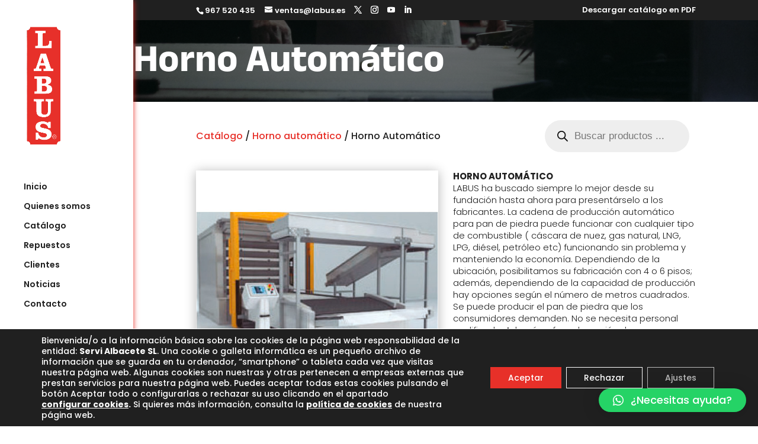

--- FILE ---
content_type: text/css; charset=utf-8
request_url: https://labus.es/wp-content/themes/labus/style.css?ver=4.27.4
body_size: 710
content:
/*
Theme Name: Labus
Theme URI: https://labus.es
Version: 2.0.0
License: GNU General Public License v2 or later
License URI: http://www.gnu.org/licenses/gpl-2.0.html
Text Domain: labus
Template: Divi
*/
@import url("../Divi/style.css");

.et_vertical_nav #page-container #main-header {box-shadow: 0 1px 9px rgb(231 48 41 / 100%)!important;
    -moz-box-shadow: 0 1px 9px rgba(231,48,41,1)!important;
    -webkit-box-shadow: 0 1px 9px rgb(231 48 41 / 100%)!important;}

#main-header {box-shadow: 0 1px 0 rgb(231 48 41 / 100%);
    -moz-box-shadow: 0 1px 0 rgba(231,48,41,1);
    -webkit-box-shadow: 0 1px 0 rgb(231 48 41 / 100%);}
#main-header.et-fixed-header {box-shadow: 0 1px 9px rgb(231 48 41 / 100%)!important;
    -moz-box-shadow: 0 1px 9px rgba(231,48,41,1)!important;
    -webkit-box-shadow: 0 1px 9px rgb(231 48 41 / 100%)!important;}

.et-social-linkedin a.icon:before {content: "\E09D";}
.et-social-youtube a.icon:before {content: "\E0A3";}

.mobile_menu_bar:before, .mobile_menu_bar:after {color: #e73029!important;}
.et_mobile_menu {border-top: 3px solid #e73029!important;}

.tabla_caracteristicas {width:100%;max-width:1024px!important;}
.producto_patentado {width:100%;max-width:180px!important;display:inline;}
.fabricacion_propia {width:100%;max-width:180px!important;display:inline;}

.single-product .related .button {margin: 0 auto;text-align: center;display: block;max-width: 150px;margin-bottom: 10px;}
.archive .products .button {margin: 0 auto;text-align: center;display: block;max-width: 150px;margin-bottom: 10px;}

.menu_vertical ul li {width: 100%!important;}


.archive .woocommerce .products li {box-shadow: 0px 2px 18px 0px rgb(0 0 0 / 30%);min-height: 280px;}
.woocommerce-loop-category__title {text-align: center;}

#moove_gdpr_cookie_info_bar {z-index:99999!important;}
.moove-gdpr-infobar-allow-all {background:#e73029!important;}
.moove-gdpr-infobar-reject-btn {background-color: transparent!important;box-shadow: inset 0 0 0 1px currentColor;}
.et-cart-info {display:none;}

.et-db #et-boc .et-l .et_pb_menu--without-logo .et_pb_menu__menu>nav>ul>li {width: 100%!important;}
.et_header_style_left #et-top-navigation .mobile_menu_bar {padding-top:10px!important;padding-bottom:10px!important;}


@media only screen and (max-width: 980px) {#logo {content: url("https://labus.es/wp-content/uploads/2022/10/labus.png");}}